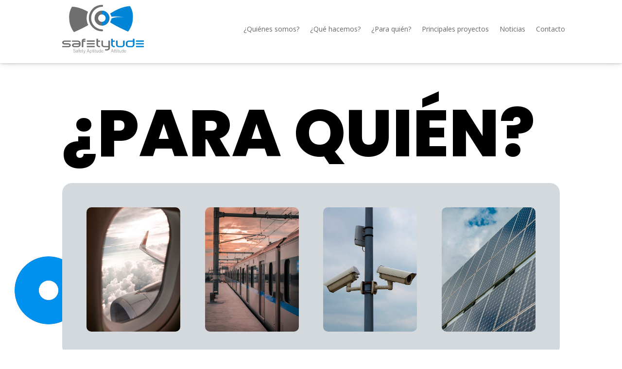

--- FILE ---
content_type: text/css
request_url: https://safetytude.es/wp-content/et-cache/249/et-divi-dynamic-tb-611-tb-614-249-late.css?ver=1763396879
body_size: -181
content:
@font-face{font-family:ETmodules;font-display:block;src:url(//safetytude.es/wp-content/themes/Divi/core/admin/fonts/modules/social/modules.eot);src:url(//safetytude.es/wp-content/themes/Divi/core/admin/fonts/modules/social/modules.eot?#iefix) format("embedded-opentype"),url(//safetytude.es/wp-content/themes/Divi/core/admin/fonts/modules/social/modules.woff) format("woff"),url(//safetytude.es/wp-content/themes/Divi/core/admin/fonts/modules/social/modules.ttf) format("truetype"),url(//safetytude.es/wp-content/themes/Divi/core/admin/fonts/modules/social/modules.svg#ETmodules) format("svg");font-weight:400;font-style:normal}

--- FILE ---
content_type: text/css
request_url: https://safetytude.es/wp-content/themes/divi-child/style.css?ver=4.24.2
body_size: 809
content:
/*
 Theme Name:     Divi Child L4E
 Theme URI:      https://www.elegantthemes.com/gallery/divi/
 Description:    Divi Child Theme L4E
 Author:         Elegant Themes
 Author URI:     https://l4e.es
 Template:       Divi
 Version:        1.0.0
*/


/* =Theme customization starts here
------------------------------------------------------- */
#main-header, #top-header, #main-footer {
	display: none;
}
/*show desktop menu on phone*/
@media (max-width: 980px) {
	.pa-open-mobile-menu .et_pb_menu__menu {
		display: flex!important;
	}
	.pa-open-mobile-menu .et_mobile_nav_menu {
		display: none!important;
	}
}

/* Hide "no results" message on blog module */
/*.et_pb_module .no-results {
    display: none;
}

.et_pb_menu_0.et_pb_menu ul li.enlace-inferior-principal a,
.et_pb_menu_0.et_pb_menu ul li.enlace-inferior-principal.current-menu-item a{
	color: #d23c2e !important;
}
*/

/******** EGO MONT modulo blog horizontal *******/
/*add media query so changes only affect tablet and desktop*/
@media (min-width: 767px) {

/*set the image width*/

.pa-blog-list .entry-featured-image-url  {
width: 30%;
float: left;
margin-bottom: 0!important;
}

/*set the details width*/

.pa-blog-list .entry-title,
.pa-blog-list .post-meta,
.pa-blog-list .post-content {
width: 70%;
float: left;
padding-left: 30px;
}
}

/*style the individual posts*/

.et_pb_post {
box-shadow: 0px 2px 80px 0px rgba(160,190,212,0.22);  
border-radius: 6px;
padding: 60px;
}
/*************** End blog horizontal ******************/

/************************blog pagination****************/
/*Estilo de wp-pagenavi pagination links*/

.et_pb_posts .wp-pagenavi a,
.et_pb_posts .wp-pagenavi span,
.et_pb_blog_grid .wp-pagenavi a,
.et_pb_blog_grid .wp-pagenavi span {
    display: inline-block;
    background: #f1f3f5;
    font-size: 1em !important;
    font-weight: bold !important;
    transition: all .5s;
    width: 35px;
    height: 35px;
    line-height: 35px;
    padding-left: 2px;
    text-align: center;
    -moz-border-radius: 5%;
    -webkit-border-radius: 5%;
    -khtml-border-radius: 5%;
    border-radius: 5%;
    margin-left: 5px;
}


/*Estilo de wp-pagenavi numero de pagina activo*/

.et_pb_posts .wp-pagenavi span.current,
.et_pb_blog_grid .wp-pagenavi span.current {
    background: var(--color-primary) !important;
    color: var(--color-white) !important;
}

.et_pb_posts .wp-pagenavi span.current a,
.et_pb_blog_grid .wp-pagenavi span.current a {
    color: var(--color-white) !important;
}


/*Estilo de wp-pagenavi pagination links on hover*/

.et_pb_posts .wp-pagenavi span a:hover,
.et_pb_blog_grid .wp-pagenavi span a:hover {
    color: var(--color-white) !important;
    background: var(--color-primary) !important;
}


/*Estilo de wp-pagenavi textos de paginas*/
.wp-pagenavi{
	text-align: right !important;
	margin: 0 10px; padding-bottom: 10px;
}
.et_pb_posts .wp-pagenavi .pages,
.et_pb_blog_grid .wp-pagenavi .pages {
    background: none;
    display: inline;
    display: block;
    width: auto;
    float: left;
	
}

/* Las entradas en columnas */
.et_pb_blog_grid .et_pb_salvattore_content {
    overflow: auto;
}

/*set the width of the rows inside the Post Content module*/
.et-db #et-boc .et-l .et-l--post .et_builder_inner_content .et_pb_row {
    width: 100%;
}

.et-db #et-boc .et-l .et-l--post .et_builder_inner_content .et_pb_section {
    padding: 0;
}


/*style the Divi Post Navigation buttons*/
.et_pb_posts_nav .nav-previous a,
.et_pb_posts_nav .nav-next a {
    background: var(--color-primary);
    padding: 7px 14px;
    transition: all 0.3s ease-in-out;
}


/*style the Divi Post Navigation buttons on hover*/
.et_pb_posts_nav .nav-previous a:hover,
.et_pb_posts_nav .nav-next a:hover {
    opacity: 0.8;
    transition: all 0.3s ease-in-out;
}
/***************** end estilo paginacion **********************************/

--- FILE ---
content_type: text/css
request_url: https://safetytude.es/wp-content/et-cache/249/et-core-unified-249.min.css?ver=1763396879
body_size: -229
content:
.et_pb_post a.more-link{color:#ffffff;background:#0084D6;border:2px solid #0084D6;padding:.7em 1.3em;margin-top:20px;border-radius:10px;text-transform:capitalize;display:inline-block;transition:all 0.3s ease-in-out}.et_pb_post a.more-link:hover{background:transparent;color:#0070fc;border:2px solid #0070fc;transition:all 0.3s ease-in-out}

--- FILE ---
content_type: text/css
request_url: https://safetytude.es/wp-content/et-cache/249/et-core-unified-tb-611-tb-614-deferred-249.min.css?ver=1763396879
body_size: 487
content:
.et_pb_section_0_tb_footer.et_pb_section{padding-top:30px;padding-bottom:30px;background-color:#D6D6D6!important}.et_pb_row_0_tb_footer.et_pb_row{padding-top:0px!important;padding-bottom:0px!important;padding-top:0px;padding-bottom:0px}.et_pb_text_0_tb_footer h2,.et_pb_text_1_tb_footer h2{font-family:'Poppins',Helvetica,Arial,Lucida,sans-serif;font-weight:500;font-size:50px;line-height:1.4em}.et_pb_text_0_tb_footer h4{color:#6d6d6d!important;line-height:1.3em}.et_pb_text_0_tb_footer,.et_pb_text_1_tb_footer{padding-right:0px!important;margin-right:0px!important}.et_pb_row_1_tb_footer.et_pb_row{padding-top:19px!important;padding-bottom:0px!important;padding-top:19px;padding-bottom:0px}.et_pb_image_0_tb_footer .et_pb_image_wrap img,.et_pb_image_1_tb_footer .et_pb_image_wrap img{height:50px;width:auto}.et_pb_image_0_tb_footer,.et_pb_image_1_tb_footer,.et_pb_image_2_tb_footer,.et_pb_image_3_tb_footer{text-align:center}.et_pb_section_1_tb_footer.et_pb_section{background-color:#000000!important}.et_pb_row_3_tb_footer.et_pb_row,.et_pb_row_4_tb_footer.et_pb_row{padding-left:0%!important;padding-left:0%}.et_pb_text_2_tb_footer,.et_pb_text_4_tb_footer,.et_pb_text_5_tb_footer,.et_pb_text_7_tb_footer,.et_pb_text_8_tb_footer{line-height:1.8em;font-size:16px;line-height:1.8em}.et_pb_text_2_tb_footer.et_pb_text a,.et_pb_text_4_tb_footer.et_pb_text a,.et_pb_text_5_tb_footer.et_pb_text a,.et_pb_text_7_tb_footer.et_pb_text a,.et_pb_text_8_tb_footer.et_pb_text a{color:#ffffff!important}.et_pb_text_2_tb_footer h3,.et_pb_text_3_tb_footer h3,.et_pb_text_4_tb_footer h3,.et_pb_text_5_tb_footer h3,.et_pb_text_6_tb_footer h3,.et_pb_text_7_tb_footer h3,.et_pb_text_8_tb_footer h3{font-family:'Poppins',Helvetica,Arial,Lucida,sans-serif;font-weight:700;font-size:16px;line-height:1.2em}.et_pb_text_3_tb_footer,.et_pb_text_6_tb_footer{line-height:1.8em;font-size:16px;line-height:1.8em;padding-bottom:0px!important}.et_pb_social_media_follow .et_pb_social_media_follow_network_0_tb_footer.et_pb_social_icon .icon:before,.et_pb_social_media_follow .et_pb_social_media_follow_network_1_tb_footer.et_pb_social_icon .icon:before{color:#FFFFFF}ul.et_pb_social_media_follow_0_tb_footer,ul.et_pb_social_media_follow_1_tb_footer{margin-top:-15px!important;margin-left:-8px!important}.et_pb_menu_0_tb_footer.et_pb_menu ul li a{font-weight:600;font-size:16px;color:#FFFFFF!important}.et_pb_menu_0_tb_footer.et_pb_menu{background-color:RGBA(255,255,255,0)}.et_pb_menu_0_tb_footer{padding-left:0px}.et_pb_menu_0_tb_footer.et_pb_menu ul li.current-menu-item a{color:#FFFFFF!important}.et_pb_menu_0_tb_footer.et_pb_menu .nav li ul,.et_pb_menu_0_tb_footer.et_pb_menu .et_mobile_menu,.et_pb_menu_0_tb_footer.et_pb_menu .et_mobile_menu ul,.et_pb_social_media_follow_network_0_tb_footer a.icon,.et_pb_social_media_follow_network_1_tb_footer a.icon{background-color:RGBA(255,255,255,0)!important}.et_pb_menu_0_tb_footer .et_pb_menu_inner_container>.et_pb_menu__logo-wrap,.et_pb_menu_0_tb_footer .et_pb_menu__logo-slot{width:auto;max-width:100%}.et_pb_menu_0_tb_footer .et_pb_menu_inner_container>.et_pb_menu__logo-wrap .et_pb_menu__logo img,.et_pb_menu_0_tb_footer .et_pb_menu__logo-slot .et_pb_menu__logo-wrap img{height:auto;max-height:none}.et_pb_menu_0_tb_footer .mobile_nav .mobile_menu_bar:before,.et_pb_menu_0_tb_footer .et_pb_menu__icon.et_pb_menu__search-button,.et_pb_menu_0_tb_footer .et_pb_menu__icon.et_pb_menu__close-search-button,.et_pb_menu_0_tb_footer .et_pb_menu__icon.et_pb_menu__cart-button{color:#0084d6}.et_pb_social_media_follow_network_0_tb_footer.et_pb_social_icon a.icon,.et_pb_social_media_follow_network_1_tb_footer.et_pb_social_icon a.icon{border-radius:18px 18px 18px 18px;border-color:#FFFFFF}@media only screen and (min-width:981px){.et_pb_row_4_tb_footer{display:none!important}}@media only screen and (max-width:980px){.et_pb_text_0_tb_footer h2{font-size:36px}.et_pb_text_0_tb_footer h4{font-size:16px}.et_pb_image_0_tb_footer .et_pb_image_wrap img,.et_pb_image_1_tb_footer .et_pb_image_wrap img{height:50px;width:auto}.et_pb_text_1_tb_footer h2{font-size:36px;text-align:center}.et_pb_row_3_tb_footer.et_pb_row,.et_pb_row_4_tb_footer.et_pb_row{padding-left:0%!important;padding-left:0%!important}.et_pb_image_2_tb_footer .et_pb_image_wrap img,.et_pb_image_3_tb_footer .et_pb_image_wrap img{width:auto}}@media only screen and (min-width:768px) and (max-width:980px){.et_pb_row_3_tb_footer{display:none!important}}@media only screen and (max-width:767px){.et_pb_text_0_tb_footer h2{font-size:20px}.et_pb_text_0_tb_footer h4{font-size:14px}.et_pb_image_0_tb_footer .et_pb_image_wrap img,.et_pb_image_1_tb_footer .et_pb_image_wrap img{height:50px;width:auto}.et_pb_text_1_tb_footer h2{font-size:24px;text-align:center}.et_pb_row_3_tb_footer{display:none!important}.et_pb_image_2_tb_footer .et_pb_image_wrap img,.et_pb_image_3_tb_footer .et_pb_image_wrap img{width:auto}}.ba_logo_grid_child_0 .dtq-logo-grid__item,.ba_logo_grid_child_1 .dtq-logo-grid__item,.ba_logo_grid_child_2 .dtq-logo-grid__item,.ba_logo_grid_child_3 .dtq-logo-grid__item,.ba_logo_grid_child_4 .dtq-logo-grid__item,.ba_logo_grid_child_5 .dtq-logo-grid__item,.ba_logo_grid_child_6 .dtq-logo-grid__item,.ba_logo_grid_child_7 .dtq-logo-grid__item,.ba_logo_grid_child_8 .dtq-logo-grid__item{background-color:#e2e5ed!important;padding-top:50px!important;padding-right:50px!important;padding-bottom:50px!important;padding-left:50px!important}

--- FILE ---
content_type: text/css
request_url: https://safetytude.es/wp-content/et-cache/249/et-divi-dynamic-tb-611-tb-614-249-late.css
body_size: -174
content:
@font-face{font-family:ETmodules;font-display:block;src:url(//safetytude.es/wp-content/themes/Divi/core/admin/fonts/modules/social/modules.eot);src:url(//safetytude.es/wp-content/themes/Divi/core/admin/fonts/modules/social/modules.eot?#iefix) format("embedded-opentype"),url(//safetytude.es/wp-content/themes/Divi/core/admin/fonts/modules/social/modules.woff) format("woff"),url(//safetytude.es/wp-content/themes/Divi/core/admin/fonts/modules/social/modules.ttf) format("truetype"),url(//safetytude.es/wp-content/themes/Divi/core/admin/fonts/modules/social/modules.svg#ETmodules) format("svg");font-weight:400;font-style:normal}

--- FILE ---
content_type: image/svg+xml
request_url: https://safetytude.es/wp-content/uploads/2024/02/logo.svg
body_size: 2349
content:
<svg xmlns="http://www.w3.org/2000/svg" viewBox="0 0 271.33 161.53"><defs><style>.cls-1{fill:#706f6f;}.cls-2{fill:#0084d6;}.cls-3{fill:#fff;}</style></defs><g id="Capa_2" data-name="Capa 2"><g id="Capa_1-2" data-name="Capa 1"><circle class="cls-1" cx="132.4" cy="44.18" r="24.97"/><path class="cls-2" d="M132.4,19.21a25,25,0,0,1,0,49.94"/><path class="cls-1" d="M132.4,88.06A44,44,0,0,1,132.4,0a3.26,3.26,0,1,1,0,6.51,37.52,37.52,0,0,0,0,75,3.26,3.26,0,1,1,0,6.51Z"/><circle class="cls-3" cx="131.85" cy="44.18" r="12.48"/><path class="cls-2" d="M234.61,45.48c2.93-25-9.51-41.23-9.51-41.23-28.45,1.26-53.45,17.07-66,24.7,1.74,2.37,3.8,7.77,4.78,10.61,13.52-1.56,28.14-.34,42.17,1.83-16.25-1.54-32.26-1.27-42.17,4.09-.86,2.45-3.35,10.38-4.78,12.49C180.53,72.35,219,89,219,89s15.64-19.52,15.64-43.49"/><path class="cls-1" d="M81.13,44a51.05,51.05,0,0,1,4.58-21.15C72.18,15.38,53.5,6.94,33,6c0,0-12.44,16.26-9.5,41.23,0,24,15.63,43.49,15.63,43.49S65.51,79.36,86.72,67.28A51.07,51.07,0,0,1,81.13,44Z"/><path class="cls-1" d="M8.14,118.66H27a1.34,1.34,0,0,1,1.52,1.52v1A1.35,1.35,0,0,1,27,122.73H8.14a3.26,3.26,0,0,0-2.16.74,2.26,2.26,0,0,0-.89,1.8,2.23,2.23,0,0,0,.89,1.8,3.26,3.26,0,0,0,2.16.74H20.35a8.81,8.81,0,0,1,5.75,1.94,5.79,5.79,0,0,1,0,9.36A8.86,8.86,0,0,1,20.35,141H1.53A1.35,1.35,0,0,1,0,139.51v-1A1.35,1.35,0,0,1,1.53,137H20.35a3.26,3.26,0,0,0,2.15-.74,2.26,2.26,0,0,0,0-3.61,3.26,3.26,0,0,0-2.15-.74H8.14A8.85,8.85,0,0,1,2.38,130a5.79,5.79,0,0,1,0-9.36A8.85,8.85,0,0,1,8.14,118.66Z"/><path class="cls-1" d="M40.69,141a8.9,8.9,0,0,1-5.76-1.93,5.79,5.79,0,0,1,0-9.36,8.85,8.85,0,0,1,5.76-1.94H56v-1a3.57,3.57,0,0,0-1.49-2.88,5.54,5.54,0,0,0-3.6-1.19H34.08a1.35,1.35,0,0,1-1.53-1.53v-1a1.35,1.35,0,0,1,1.53-1.52H50.86a11.17,11.17,0,0,1,7.2,2.38,7.16,7.16,0,0,1,3,5.76v6.1a7.18,7.18,0,0,1-3,5.76,11.23,11.23,0,0,1-7.2,2.38ZM50.86,137a5.59,5.59,0,0,0,3.6-1.19A3.57,3.57,0,0,0,56,132.9v-1H40.69a3.31,3.31,0,0,0-2.16.74,2.28,2.28,0,0,0,0,3.61,3.31,3.31,0,0,0,2.16.74Z"/><path class="cls-1" d="M73.24,112.55h2.55a1.35,1.35,0,0,1,1.52,1.53v1a1.34,1.34,0,0,1-1.52,1.52H73.24a3.26,3.26,0,0,0-2.15.74,2.37,2.37,0,0,0-.84,1.3h5.54a1.35,1.35,0,0,1,1.52,1.52v1a1.35,1.35,0,0,1-1.52,1.53h-5.6v16.78A1.35,1.35,0,0,1,68.67,141h-2a1.35,1.35,0,0,1-1.52-1.53V119.17a5.83,5.83,0,0,1,2.38-4.68A8.81,8.81,0,0,1,73.24,112.55Z"/><path class="cls-1" d="M119,122.73V132.9a3.57,3.57,0,0,0,1.49,2.88,5.59,5.59,0,0,0,3.6,1.19h.51a1.35,1.35,0,0,1,1.52,1.52v1a1.35,1.35,0,0,1-1.52,1.53h-.51a11.23,11.23,0,0,1-7.2-2.38,7.18,7.18,0,0,1-3-5.76V114.08a1.35,1.35,0,0,1,1.53-1.53h2a1.35,1.35,0,0,1,1.53,1.53v4.58h5.6a1.35,1.35,0,0,1,1.52,1.52v1a1.35,1.35,0,0,1-1.52,1.53Z"/><path class="cls-1" d="M140.38,141a11.22,11.22,0,0,1-7.19-2.38,7.15,7.15,0,0,1-3-5.76V120.18a1.35,1.35,0,0,1,1.53-1.52h2a1.35,1.35,0,0,1,1.53,1.52V132.9a3.56,3.56,0,0,0,1.48,2.88,5.59,5.59,0,0,0,3.6,1.19h13.23V120.18a1.35,1.35,0,0,1,1.52-1.52h2a1.34,1.34,0,0,1,1.52,1.52v23.46a7.15,7.15,0,0,1-3,5.76,11.12,11.12,0,0,1-7.19,2.38h-4.58a1.35,1.35,0,0,1-1.52-1.53v-1a1.35,1.35,0,0,1,1.52-1.53h4.58a5.59,5.59,0,0,0,3.6-1.19,3.57,3.57,0,0,0,1.49-2.88V141Z"/><path class="cls-2" d="M167.85,122.73V132.9a3.55,3.55,0,0,0,1.49,2.88,5.56,5.56,0,0,0,3.6,1.19h.51a1.35,1.35,0,0,1,1.52,1.52v1a1.35,1.35,0,0,1-1.52,1.53h-.51a11.23,11.23,0,0,1-7.2-2.38,7.18,7.18,0,0,1-3-5.76V114.08a1.35,1.35,0,0,1,1.53-1.53h2a1.35,1.35,0,0,1,1.53,1.53v4.58h5.6a1.35,1.35,0,0,1,1.52,1.52v1a1.35,1.35,0,0,1-1.52,1.53Z"/><path class="cls-2" d="M184.13,132.9a3.56,3.56,0,0,0,1.48,2.88,5.59,5.59,0,0,0,3.6,1.19h8.14a5.59,5.59,0,0,0,3.6-1.19,3.57,3.57,0,0,0,1.49-2.88V120.18a1.35,1.35,0,0,1,1.52-1.52h2a1.35,1.35,0,0,1,1.52,1.52V132.9a7.15,7.15,0,0,1-3,5.76,11.18,11.18,0,0,1-7.19,2.38h-8.14a11.22,11.22,0,0,1-7.19-2.38,7.15,7.15,0,0,1-3-5.76V120.18a1.35,1.35,0,0,1,1.53-1.52h2a1.35,1.35,0,0,1,1.53,1.52Z"/><path class="cls-2" d="M235,114.08a1.35,1.35,0,0,1,1.53-1.53h2a1.35,1.35,0,0,1,1.53,1.53V132.9a7.18,7.18,0,0,1-3,5.76,11.23,11.23,0,0,1-7.2,2.38h-8.13a11.23,11.23,0,0,1-7.2-2.38,7.18,7.18,0,0,1-3-5.76v-6.1a7.16,7.16,0,0,1,3-5.76,11.17,11.17,0,0,1,7.2-2.38l13.22,0Zm0,8.65H221.77a5.55,5.55,0,0,0-3.61,1.19,3.56,3.56,0,0,0-1.48,2.88v6.1a3.56,3.56,0,0,0,1.48,2.88,5.6,5.6,0,0,0,3.61,1.19h8.13a5.64,5.64,0,0,0,3.61-1.19A3.59,3.59,0,0,0,235,132.9Z"/><path class="cls-1" d="M81.69,119.68a1.54,1.54,0,0,1,.37-1.06,1.41,1.41,0,0,1,1.09-.4H106.6a1.48,1.48,0,0,1,1.05.37,1.41,1.41,0,0,1,.4,1.09v1.65a1.48,1.48,0,0,1-.37,1,1.37,1.37,0,0,1-1.08.42H83.15a1.51,1.51,0,0,1-1-.37,1.37,1.37,0,0,1-.42-1.08Zm0,8.94a1.46,1.46,0,0,1,.37-1,1.44,1.44,0,0,1,1.09-.39H106.6a1.57,1.57,0,0,1,1,.35,1.34,1.34,0,0,1,.42,1.07v1.69a1.48,1.48,0,0,1-.37,1,1.37,1.37,0,0,1-1.08.42H83.15a1.48,1.48,0,0,1-1.05-.37,1.4,1.4,0,0,1-.41-1.08Zm0,9.15a1.53,1.53,0,0,1,.37-1.05,1.44,1.44,0,0,1,1.09-.4H106.6a1.53,1.53,0,0,1,1,.37,1.37,1.37,0,0,1,.42,1.08v1.67a1.48,1.48,0,0,1-.37,1,1.37,1.37,0,0,1-1.08.42H83.15a1.48,1.48,0,0,1-1.05-.37,1.4,1.4,0,0,1-.41-1.08Z"/><path class="cls-2" d="M245,119.68a1.5,1.5,0,0,1,.38-1.06,1.38,1.38,0,0,1,1.08-.4h23.45a1.48,1.48,0,0,1,1.05.37,1.41,1.41,0,0,1,.41,1.09v1.65a1.49,1.49,0,0,1-.38,1,1.36,1.36,0,0,1-1.08.42H246.42a1.52,1.52,0,0,1-1-.37,1.37,1.37,0,0,1-.42-1.08Zm0,8.94a1.33,1.33,0,0,1,1.46-1.42h23.45a1.57,1.57,0,0,1,1,.35,1.31,1.31,0,0,1,.43,1.07v1.69a1.49,1.49,0,0,1-.38,1,1.36,1.36,0,0,1-1.08.42H246.42a1.48,1.48,0,0,1-1-.37,1.4,1.4,0,0,1-.41-1.08Zm0,9.15a1.49,1.49,0,0,1,.38-1.05,1.42,1.42,0,0,1,1.08-.4h23.45a1.53,1.53,0,0,1,1,.37,1.35,1.35,0,0,1,.43,1.08v1.67a1.49,1.49,0,0,1-.38,1,1.36,1.36,0,0,1-1.08.42H246.42a1.48,1.48,0,0,1-1-.37,1.4,1.4,0,0,1-.41-1.08Z"/><path class="cls-1" d="M37.86,155.31a2.82,2.82,0,0,0,3.1,2.31c2,0,2.76-1,2.76-2.18s-.54-2-2.95-2.6-3.31-1.33-3.31-2.9,1-2.78,3.39-2.78,3.42,1.46,3.56,2.79h-.87a2.45,2.45,0,0,0-2.74-2c-1.58,0-2.44.73-2.44,1.95s.72,1.67,2.74,2.17c3.08.77,3.53,2,3.53,3.31,0,1.61-1.17,3-3.7,3-2.74,0-3.74-1.59-3.94-3.06Z"/><path class="cls-1" d="M52.11,156.76a9.82,9.82,0,0,0,.11,1.49h-.75a5.22,5.22,0,0,1-.14-1.2,2.57,2.57,0,0,1-2.56,1.39,2.33,2.33,0,0,1-2.59-2.35c0-1.72,1.33-2.5,3.67-2.5h1.48v-.79c0-.79-.23-1.83-2-1.83-1.58,0-1.81.83-2,1.47h-.78c.1-.86.63-2.19,2.78-2.19,1.78,0,2.78.75,2.78,2.47Zm-.76-2.5H49.82c-1.74,0-2.81.46-2.81,1.8a1.63,1.63,0,0,0,1.79,1.66c2.24,0,2.55-1.49,2.55-3.17Z"/><path class="cls-1" d="M54.82,158.25v-7.08H53.48v-.73h1.34v-1.11c0-1.32.37-2.75,2.12-2.75a2.65,2.65,0,0,1,.77.11v.75a3.44,3.44,0,0,0-.84-.1c-.93,0-1.27.66-1.27,2v1.08h1.7v.73H55.6v7.08Z"/><path class="cls-1" d="M58.71,154.44c0,2,1,3.26,2.53,3.26a2.2,2.2,0,0,0,2.25-1.47h.8a3,3,0,0,1-3.08,2.21c-2.38,0-3.3-2.05-3.3-4,0-2.24,1.11-4.16,3.39-4.16s3.18,2.08,3.18,3.55c0,.21,0,.43,0,.64Zm4.95-.69c0-1.55-.86-2.77-2.39-2.77s-2.34,1.13-2.51,2.77Z"/><path class="cls-1" d="M65.33,150.44h1.46V148h.78v2.44h1.86v.73H67.57v5.08c0,.87.19,1.37.94,1.37a2.88,2.88,0,0,0,.81-.09v.69a2.75,2.75,0,0,1-1,.14c-1,0-1.56-.5-1.56-1.75v-5.44H65.33Z"/><path class="cls-1" d="M71.29,150.44c1.58,4.47,2.26,6.31,2.53,7.15h0c.32-1,.94-2.76,2.46-7.15h.81l-2.94,8.26c-.83,2.31-1.39,2.83-2.79,2.83a5.31,5.31,0,0,1-.72-.05v-.78a5.24,5.24,0,0,0,.7.05c1.13,0,1.48-.55,2.06-2.16l-3-8.15Z"/><path class="cls-1" d="M84,154.47l-1.39,3.78h-.86l4-10.94h1L91,158.25h-.92l-1.42-3.78Zm4.33-.78c-1.22-3.25-1.85-4.82-2.07-5.55h0c-.27.83-1,2.77-2,5.55Z"/><path class="cls-1" d="M93.46,157.09v4.28h-.78v-9c0-.64,0-1.33,0-1.92h.77c0,.29,0,.76,0,1.4a2.88,2.88,0,0,1,2.75-1.59c1.84,0,3.13,1.55,3.13,3.89,0,2.81-1.5,4.3-3.39,4.3A2.56,2.56,0,0,1,93.46,157.09Zm5.05-2.92c0-1.81-.88-3.17-2.42-3.17-1.89,0-2.68,1.19-2.68,3.31S94,157.7,96,157.7C97.6,157.7,98.51,156.33,98.51,154.17Z"/><path class="cls-1" d="M100.12,150.44h1.45V148h.78v2.44h1.86v.73h-1.86v5.08c0,.87.19,1.37.94,1.37a2.88,2.88,0,0,0,.81-.09v.69a2.71,2.71,0,0,1-1,.14c-1,0-1.56-.5-1.56-1.75v-5.44h-1.45Z"/><path class="cls-1" d="M105.8,146.73h.79v1.52h-.79Zm0,3.71h.79v7.81h-.79Z"/><path class="cls-1" d="M108.09,150.44h1.45V148h.78v2.44h1.86v.73h-1.86v5.08c0,.87.19,1.37.94,1.37a2.88,2.88,0,0,0,.81-.09v.69a2.75,2.75,0,0,1-1,.14c-1,0-1.56-.5-1.56-1.75v-5.44h-1.45Z"/><path class="cls-1" d="M119.4,156c0,.76,0,2,0,2.28h-.75a13.54,13.54,0,0,1,0-1.36,2.41,2.41,0,0,1-2.52,1.55c-1.12,0-2.56-.44-2.56-2.83v-5.17h.76v5c0,1.14.36,2.25,1.91,2.25,1.75,0,2.41-1,2.41-3.22v-4h.78Z"/><path class="cls-1" d="M128,146.73V156c0,.75,0,1.47,0,2.25h-.75c0-.19-.05-.92-.05-1.31a2.55,2.55,0,0,1-2.62,1.5c-2,0-3.25-1.66-3.25-4s1.32-4.19,3.45-4.19c1.56,0,2.19.67,2.42,1.17v-4.69Zm-5.83,7.68c0,2.14,1.11,3.29,2.46,3.29,2.06,0,2.62-1.42,2.62-3.54s-.48-3.18-2.48-3.18C123.21,151,122.16,152.22,122.16,154.41Z"/><path class="cls-1" d="M130.73,154.44c0,2,1,3.26,2.53,3.26a2.2,2.2,0,0,0,2.25-1.47h.8a3,3,0,0,1-3.08,2.21c-2.38,0-3.3-2.05-3.3-4,0-2.24,1.11-4.16,3.39-4.16s3.17,2.08,3.17,3.55c0,.21,0,.43,0,.64Zm5-.69c0-1.55-.86-2.77-2.39-2.77s-2.34,1.13-2.52,2.77Z"/><path class="cls-1" d="M164.15,154.47l-1.39,3.78h-.86l4-10.94h1l4.18,10.94h-.92l-1.42-3.78Zm4.33-.78c-1.22-3.25-1.85-4.82-2.06-5.55h0c-.27.83-1,2.77-2,5.55Z"/><path class="cls-1" d="M171.29,150.44h1.45V148h.79v2.44h1.85v.73h-1.85v5.08c0,.87.18,1.37.93,1.37a2.91,2.91,0,0,0,.82-.09v.69a2.78,2.78,0,0,1-1,.14c-1,0-1.57-.5-1.57-1.75v-5.44h-1.45Z"/><path class="cls-1" d="M175.87,150.44h1.45V148h.78v2.44H180v.73H178.1v5.08c0,.87.19,1.37.94,1.37a2.84,2.84,0,0,0,.81-.09v.69a2.71,2.71,0,0,1-1,.14c-1,0-1.56-.5-1.56-1.75v-5.44h-1.45Z"/><path class="cls-1" d="M181.56,146.73h.78v1.52h-.78Zm0,3.71h.78v7.81h-.78Z"/><path class="cls-1" d="M183.84,150.44h1.45V148h.78v2.44h1.86v.73h-1.86v5.08c0,.87.19,1.37.94,1.37a2.88,2.88,0,0,0,.81-.09v.69a2.71,2.71,0,0,1-1,.14c-1,0-1.56-.5-1.56-1.75v-5.44h-1.45Z"/><path class="cls-1" d="M195.15,156c0,.76,0,2,0,2.28h-.75a10.37,10.37,0,0,1,0-1.36,2.41,2.41,0,0,1-2.52,1.55c-1.12,0-2.56-.44-2.56-2.83v-5.17h.77v5c0,1.14.36,2.25,1.9,2.25,1.75,0,2.41-1,2.41-3.22v-4h.78Z"/><path class="cls-1" d="M203.74,146.73V156c0,.75,0,1.47,0,2.25H203c0-.19,0-.92,0-1.31a2.55,2.55,0,0,1-2.62,1.5c-2,0-3.25-1.66-3.25-4s1.33-4.19,3.45-4.19c1.56,0,2.19.67,2.42,1.17v-4.69Zm-5.82,7.68c0,2.14,1.11,3.29,2.45,3.29,2.06,0,2.62-1.42,2.62-3.54s-.48-3.18-2.48-3.18C199,151,197.92,152.22,197.92,154.41Z"/><path class="cls-1" d="M206.48,154.44c0,2,1,3.26,2.53,3.26a2.2,2.2,0,0,0,2.25-1.47h.8a3,3,0,0,1-3.08,2.21c-2.38,0-3.3-2.05-3.3-4,0-2.24,1.11-4.16,3.39-4.16s3.17,2.08,3.17,3.55c0,.21,0,.43,0,.64Zm5-.69c0-1.55-.86-2.77-2.39-2.77s-2.34,1.13-2.51,2.77Z"/></g></g></svg>